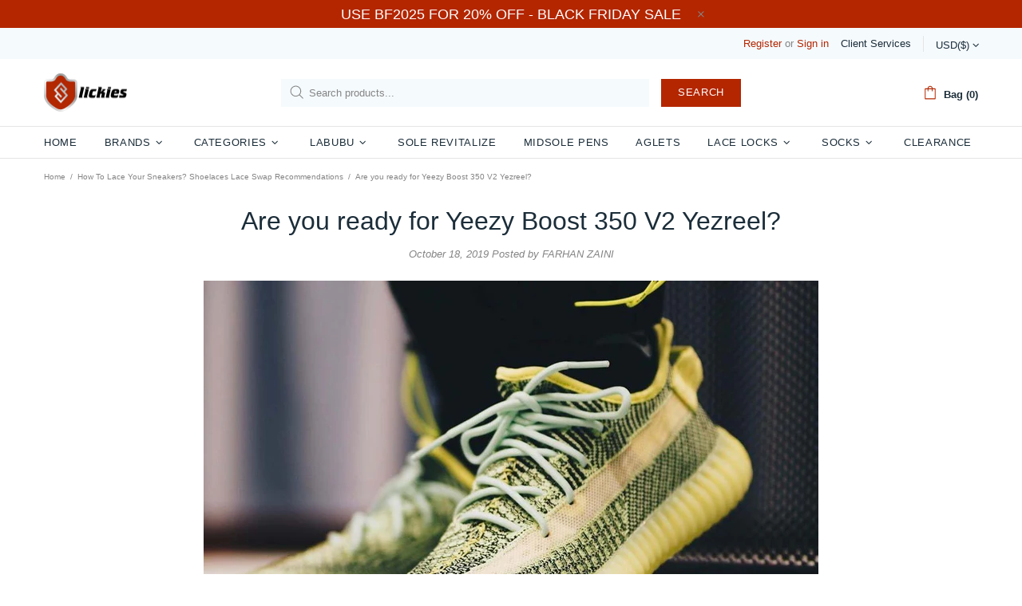

--- FILE ---
content_type: application/javascript
request_url: https://tags.rvere.com/tags/tagmanager.slickies.myshopify.com.js?v=3
body_size: 4772
content:
!function(){"use strict";function w(t){return function(t){if(Array.isArray(t)){for(var e=0,r=new Array(t.length);e<t.length;e++)r[e]=t[e];return r}}(t)||function(t){if(Symbol.iterator in Object(t)||"[object Arguments]"===Object.prototype.toString.call(t))return Array.from(t)}(t)||function(){throw new TypeError("Invalid attempt to spread non-iterable instance")}()}!function i(a,o,c){function u(r,t){if(!o[r]){if(!a[r]){var e="function"==typeof require&&require;if(!t&&e)return e(r,!0);if(d)return d(r,!0);throw new Error("Cannot find module '"+r+"'")}var n=o[r]={exports:{}};a[r][0].call(n.exports,function(t){var e=a[r][1][t];return u(e||t)},n,n.exports,i,a,o,c)}return o[r].exports}for(var d="function"==typeof require&&require,t=0;t<c.length;t++)u(c[t]);return u}({1:[function(t,e,r){var n=t("./utils"),c=n.getAddedCartItem,u=n.storeCart,d=n.createCartItem,p={GO_TO_CART:"GO_TO_CART",INITIATE_CHECKOUT:"INITIATE_CHECKOUT",ADD_TO_CART:"ADD_TO_CART"},s={CART_UPDATE:"CART_UPDATE",CART_ADD:"CART_ADD",CART_NOOP:"CART_NOOP"},i=new Set;function v(t){return i.add(t)}function m(t){return i.has(t)}function l(t,e){var r=document.getElementsByTagName(t),n=[],i=!0,a=!1,o=void 0;try{for(var c,u=r[Symbol.iterator]();!(i=(c=u.next()).done);i=!0){var d=c.value;d.textContent.toUpperCase()==e.toUpperCase()&&n.push(d)}}catch(t){a=!0,o=t}finally{try{i||null==u.return||u.return()}finally{if(a)throw o}}return n}function f(t){return"/cart/update.js"==t||"/cart/update.js/"==t||"/cart/change.js"==t||"/cart/change.js/"==t||"/cart/clear.js"==t||"/cart/clear.js/"==t?s.CART_UPDATE:"/cart/add.js"==t||"/cart/add"==t||"/cart/add.js/"==t?s.CART_ADD:s.CART_NOOP}function h(u){var n;window.self.fetch&&(window.fetch=(n=window.fetch,function(){for(var t=arguments.length,e=new Array(t),r=0;r<t;r++)e[r]=arguments[r];return function(e){for(var t=arguments.length,r=new Array(1<t?t-1:0),n=1;n<t;n++)r[n-1]=arguments[n];var i=function(t,e){var r=null!=e&&"POST"===e.method;return{addToCartAction:f(t),isPostRequest:r}}.apply(void 0,r),a=i.addToCartAction,o=i.isPostRequest,c=Promise.resolve(r);return c=(c=c.then(function(t){return e.apply(void 0,w(t))})).then(function(t){return o&&(a===s.CART_UPDATE?y(u,!1):a==s.CART_ADD&&y(u,!0)),t})}.apply(void 0,[n].concat(e))}))}function y(i,a){var o=window.$ShopVariables||{};fetch("/cart.js").then(function(t){return t.json()}).then(function(t){var e=o.cart.items;o.cart={product_ids:t.items.map(function(t){return t.product_id}),variant_ids:t.items.map(function(t){return t.variant_id}),item_count:t.item_count,total_price:(t.total_price/100).toFixed(2)};var r=t.items.map(function(t){var e=d(t);return e.price=(e.price/100).toFixed(2),e}),n=c(e,r);o.AddedToCart=n,o.cart.items=r,u(o.cart.items),a&&i()})}function _(t){if(!m(p.INITIATE_CHECKOUT)){var e=document.querySelectorAll("[name='checkout'], [id='checkout']");if(0==e.length&&(e=l("button","Check Out")),0==e.length&&(e=l("button","Checkout")),0<e.length){v(p.INITIATE_CHECKOUT);var r=!0,n=!1,i=void 0;try{for(var a,o=e[Symbol.iterator]();!(r=(a=o.next()).done);r=!0){a.value.addEventListener("click",function(){t()})}}catch(t){n=!0,i=t}finally{try{r||null==o.return||o.return()}finally{if(n)throw i}}}}}function g(t){for(var e=0;e<3;e++)setTimeout(t,1e3*(e+1))}e.exports=function(a,o){return new Promise(function(t,e){var r=a.built_in.InitiateCheckout||[];g(function(){return _(function(){return o(r)})});var i,n=a.built_in.AddToCart||[];i=function(){o(n),g(function(){return _(function(){return o(r)})})},new Promise(function(t,e){var n=window.XMLHttpRequest.prototype.send;window.XMLHttpRequest.prototype.send=function(t){var e=n.apply(this,arguments);if("POST"==this._method){var r=f(this._url);r===s.CART_UPDATE?this.addEventListener("load",function(){y(i,!1)}):r==s.CART_ADD&&this.addEventListener("load",function(){y(i,!0)})}return e}}),h(function(){o(n),g(function(){return _(function(){return o(r)})})}),function(t){if(!m(p.GO_TO_CART)){var e=document.getElementsByClassName("cart-toggle");if(!e){var r=document.getElementsByTagName("a"),n=!0,i=!(e=[]),a=void 0;try{for(var o,c=r[Symbol.iterator]();!(n=(o=c.next()).done);n=!0){var u=o.value;u.href.endsWith("/cart")&&e.push(u)}}catch(t){i=!0,a=t}finally{try{n||null==c.return||c.return()}finally{if(i)throw a}}}if(0<e.length){v(p.GO_TO_CART);var d=!0,s=!1,l=void 0;try{for(var f,h=e[Symbol.iterator]();!(d=(f=h.next()).done);d=!0)f.value.addEventListener("click",function(){return t()})}catch(t){s=!0,l=t}finally{try{d||null==h.return||h.return()}finally{if(s)throw l}}}}}(function(){g(function(){return _(function(){return o(r)})})})})}},{"./utils":3}],2:[function(t,e,r){var n,i=t("./eventlistener"),a=t("./utils"),o=a.storeCart,c=a.readStoredCart,u=a.getAddedCartItem,s={"tag_trigger_map": {"11709": [14091], "11710": [14092], "11711": [14093], "11712": [14094], "11713": [14095], "11714": [14096], "11715": [14097], "11716": [14098], "11717": [14099], "11718": [14100, 14101], "11719": [14102]}, "tags": {"11709": {"id": 11709, "script": "<script>\n    !function(w,d){if(!w.rdt){var p=w.rdt=function(){\n        p.sendEvent?p.sendEvent.apply(p,arguments):p.callQueue.push(arguments)\n    };\n    p.callQueue=[];\n    var t=d.createElement(\"script\");\n    t.src=\"https://www.redditstatic.com/ads/pixel.js\",\n    t.async=!0;\n    var s=d.getElementsByTagName(\"script\")[0];\n    s.parentNode.insertBefore(t,s)}}(window,document);\n    rdt('init', 't2_7kt9q34m');\n</script>", "enabled": true, "title": "Reddit Initialize Pixel", "label": "reddit", "is_initiation": true}, "11710": {"id": 11710, "script": "<script>\n    rdt('track', 'PageVisit');\n</script>", "enabled": true, "title": "Reddit Pixel: PageView", "label": "reddit", "is_initiation": false}, "11711": {"id": 11711, "script": "<script>\n    rdt('track', 'ViewContent');\n</script>", "enabled": true, "title": "Reddit Pixel: ViewContent", "label": "reddit", "is_initiation": false}, "11712": {"id": 11712, "script": "<script>\n    rdt('track', 'Search');\n</script>", "enabled": true, "title": "Reddit Pixel: Search", "label": "reddit", "is_initiation": false}, "11713": {"id": 11713, "script": "<script>\n    rdt('track', 'AddToCart');\n</script>", "enabled": true, "title": "Reddit Pixel: AddToCart", "label": "reddit", "is_initiation": false}, "11714": {"id": 11714, "script": "<script>\n    rdt('track', 'Purchase');\n</script>", "enabled": true, "title": "Reddit Pixel: Purchase", "label": "reddit", "is_initiation": false}, "11715": {"id": 11715, "script": "<script>\n    !function (w, d, t) {\n        w.TiktokAnalyticsObject=t;var ttq=w[t]=w[t]||[];ttq.methods=[\"page\",\"track\",\"identify\",\"instances\",\"debug\",\"on\",\"off\",\"once\",\"ready\",\"alias\",\"group\",\"enableCookie\",\"disableCookie\"],ttq.setAndDefer=function(t,e){t[e]=function(){t.push([e].concat(Array.prototype.slice.call(arguments,0)))}};for(var i=0;i<ttq.methods.length;i++)ttq.setAndDefer(ttq,ttq.methods[i]);ttq.instance=function(t){for(var e=ttq._i[t]||[],n=0;n<ttq.methods.length;n++)ttq.setAndDefer(e,ttq.methods[n]);return e},ttq.load=function(e,n){var i=\"https://analytics.tiktok.com/i18n/pixel/events.js\";ttq._i=ttq._i||{},ttq._i[e]=[],ttq._i[e]._u=i,ttq._t=ttq._t||{},ttq._t[e]=+new Date,ttq._o=ttq._o||{},ttq._o[e]=n||{};n=document.createElement(\"script\");n.type=\"text/javascript\",n.async=!0,n.src=i+\"?sdkid=\"+e+\"&lib=\"+t;e=document.getElementsByTagName(\"script\")[0];e.parentNode.insertBefore(n,e)};\n        ttq.load('C42ANQVMUHOL390GUT90');\n        ttq.page();\n    }(window, document, 'ttq');\n</script>", "enabled": true, "title": "TikTok Initialize Pixel", "label": "tiktok", "is_initiation": true}, "11716": {"id": 11716, "script": "<script>\n    ttq.track('ViewContent', {\n        content_type: 'product',\n        content_id: $ShopVariables.product.id,\n        content_name: $ShopVariables.selectedVariant.name,\n        content_category: $ShopVariables.product.type,\n        currency: $ShopVariables.currency,\n        price: $ShopVariables.selectedVariant.price,\n        value: $ShopVariables.selectedVariant.price,\n    });\n</script>", "enabled": true, "title": "TikTok Pixel: ViewContent", "label": "tiktok", "is_initiation": false}, "11717": {"id": 11717, "script": "<script>\n    ttq.track('AddToCart', {\n        content_type: 'product',\n        content_id: $ShopVariables.AddedToCart.product_id,\n        content_name: $ShopVariables.AddedToCart.title,\n        quantity: $ShopVariables.AddedToCart.quantity,\n        price: $ShopVariables.AddedToCart.price,\n        value: $ShopVariables.AddedToCart.price,\n        currency: $ShopVariables.currency,\n    });\n</script>", "enabled": true, "title": "TikTok Pixel: AddToCart", "label": "tiktok", "is_initiation": false}, "11718": {"id": 11718, "script": "<script>\n    ttq.track('CompletePayment', {\n        content_type: 'product_group',\n        contents: $ShopVariables.order.product_ids,\n        value: $ShopVariables.order.subtotal_price,\n        quantity: $ShopVariables.order.num_items,\n        currency: $ShopVariables.order.currency,\n    });\n</script>", "enabled": true, "title": "TikTok Pixel: Purchase", "label": "tiktok", "is_initiation": false}, "11719": {"id": 11719, "script": "<script>\n    ttq.track('InitiateCheckout', {\n        content_type: 'product_group',\n        contents: $ShopVariables.cart.product_ids,\n        value: $ShopVariables.cart.total_price,\n        quantity: $ShopVariables.cart.item_count,\n        currency: $ShopVariables.currency,\n    })\n</script>", "enabled": true, "title": "TikTok Pixel: InitiateCheckout", "label": "tiktok", "is_initiation": false}}, "triggers": {"built_in": {"HeadTag": [{"id": 14091, "type": "built_in", "tag_id": 11709, "trigger_type": "HeadTag", "trigger_value": {}}, {"id": 14097, "type": "built_in", "tag_id": 11715, "trigger_type": "HeadTag", "trigger_value": {}}], "PageView": [{"id": 14092, "type": "built_in", "tag_id": 11710, "trigger_type": "PageView", "trigger_value": {}}], "ViewContent": [{"id": 14093, "type": "built_in", "tag_id": 11711, "trigger_type": "ViewContent", "trigger_value": {}}, {"id": 14098, "type": "built_in", "tag_id": 11716, "trigger_type": "ViewContent", "trigger_value": {}}], "Search": [{"id": 14094, "type": "built_in", "tag_id": 11712, "trigger_type": "Search", "trigger_value": {}}], "AddToCart": [{"id": 14095, "type": "built_in", "tag_id": 11713, "trigger_type": "AddToCart", "trigger_value": {}}, {"id": 14099, "type": "built_in", "tag_id": 11717, "trigger_type": "AddToCart", "trigger_value": {}}], "Purchase": [{"id": 14096, "type": "built_in", "tag_id": 11714, "trigger_type": "Purchase", "trigger_value": {}}, {"id": 14101, "type": "built_in", "tag_id": 11718, "trigger_type": "Purchase", "trigger_value": {}}], "AfterScriptLoads": [{"id": 14100, "type": "built_in", "tag_id": 11718, "trigger_type": "AfterScriptLoads", "trigger_value": {"tag_id": 11715}}], "InitiateCheckout": [{"id": 14102, "type": "built_in", "tag_id": 11719, "trigger_type": "InitiateCheckout", "trigger_value": {}}]}}},d=(n={},Object.keys(s.tag_trigger_map).forEach(function(t){var e=s.tag_trigger_map[t];n[t]=new Set(e)}),n);function l(t){!function(){var t=window.ShopifyAnalytics||{},e=window.Shopify||{},r=t.meta||{},n=new URLSearchParams(window.location.search);if($ShopVariables.page=r.page,$ShopVariables.product=r.product,$ShopVariables.product){$ShopVariables.selectedVariant=$ShopVariables.product.variants[0];var i=n.get("variant");if(i){var a=$ShopVariables.product.variants.filter(function(t){return t.id===i});1==a.length&&($ShopVariables.selectedVariant=a[0])}$ShopVariables.selectedVariant.price=($ShopVariables.selectedVariant.price/100).toFixed(2)}$ShopVariables.order=e.checkout?{subtotal_price:e.checkout.subtotal_price,total_price:e.checkout.total_price,total_tax:e.checkout.total_tax,total_shipping:(e.checkout.shipping_rate||{}).price,currency:e.checkout.presentment_currency?e.checkout.presentment_currency:e.checkout.currency,num_items:e.checkout.line_items.length,line_items:e.checkout.line_items,product_ids:e.checkout.line_items.map(function(t){return t.product_id}),variant_ids:e.checkout.line_items.map(function(t){return t.variant_id}),order_id:e.checkout.order_id,email:e.checkout.email,phone:function(t){var e;t.phone?e=t.phone:t.shipping_address&&t.shipping_address.phone?e=t.shipping_address.phone:t.billing_address&&t.billing_address.phone&&(e=t.billing_address.phone);return e}(e.checkout)}:{line_items:[]},$ShopVariables.searchString=n.get("q")||""}(),m(t),function(){if(function(){var t=window.location.pathname,e=s.triggers.url;if(e){var r,n,i=!0,a=!1,o=void 0;try{for(var c,u=e[Symbol.iterator]();!(i=(c=u.next()).done);i=!0){var d=c.value;"wildcard"==d.match_type&&(r=t,n=d.match_value,new RegExp("^"+n.split("*").join(".*")+"$").test(r)&&m([d])),"contains"==d.match_type&&t.includes(d.match_value)&&m([d]),"starts_with"==d.match_type&&t.startsWith(d.match_value)&&m([d]),"ends_with"==d.match_type&&t.endsWith(d.match_value)&&m([d])}}catch(t){a=!0,o=t}finally{try{i||null==u.return||u.return()}finally{if(a)throw o}}}}(),m(v("PageView")),document.URL.includes("search")){var t=new URLSearchParams(window.location.search),e=(t.get("q"),v("Search"));m(e)}if(document.URL.includes("products/")){var r=v("ViewContent");m(r)}if(window.Shopify&&window.Shopify.checkout&&document.URL.includes("checkouts")){var n=v("Purchase");m(n)}}(),i(s.triggers,m)}function f(t,e){"built_in"==t.type&&"BodyTag"==t.trigger_type?document.body.appendChild(e):document.head.appendChild(e)}function h(n,i){return new Promise(function(t,e){if("SCRIPT"===i.nodeName.toUpperCase()){var r=document.createElement("script");r.type="text/javascript",i.src?(r.async=!!i.async,r.src=i.src,r.onload=t,r.onerror=e,r.onreadystatechange=function(){"complete"==this.readyState&&t()},f(n,r)):(r.textContent=i.innerText,f(n,r),t())}else f(n,i),t()})}function p(r,n){var t=document.createElement("div");(t.innerHTML=n.script,d[n.id].delete(r.id),0<d[n.id].size)||Array.from(t.children).reduce(function(t,e){return t.then(function(t){return h(r,e)}).catch(function(t){return h(r,e)})},Promise.resolve()).then(function(t){var e;e=n,m(v("AfterScriptLoads").filter(function(t){return t.trigger_value.tag_id==e.id}))})}function v(t){return s.triggers.built_in[t]||[]}function m(t){var e=!0,r=!1,n=void 0;try{for(var i,a=t[Symbol.iterator]();!(e=(i=a.next()).done);e=!0){var o=i.value;p(o,s.tags[o.tag_id])}}catch(t){r=!0,n=t}finally{try{e||null==a.return||a.return()}finally{if(r)throw n}}}!function(){window.$ShopVariables=window.$ShopVariables||{},window.Shopify&&Shopify.currency&&($ShopVariables.currency=Shopify.currency.active);t=v("HeadTag"),e=v("BodyTag"),m(t),m(e);var t,e;var r=function(){if(document.URL.includes("checkouts")||document.URL.includes("orders"))return[];var t,e=c();t=e?u("EMPTY"==e?[]:e,$ShopVariables.cart.items):null;$ShopVariables.AddedToCart=t;var r=[];t&&(r=v("AddToCart"));return o($ShopVariables.cart.items),r}();"complete"==window.document.readyState?l(r):window.attachEvent?window.attachEvent("onload",function(){l(r)},{once:!0}):window.addEventListener("load",function(){l(r)},{once:!0})}()},{"./eventlistener":1,"./utils":3}],3:[function(t,e,r){var n="civil-pixels-cart";function i(t){var e={},r=!0,n=!1,i=void 0;try{for(var a,o=t[Symbol.iterator]();!(r=(a=o.next()).done);r=!0){var c=a.value;e[c.id]=c}}catch(t){n=!0,i=t}finally{try{r||null==o.return||o.return()}finally{if(n)throw i}}return e}function u(t){return{id:t.id,product_id:t.product_id,title:t.title,product_type:t.product_type,price:t.price,quantity:t.quantity}}e.exports={createCookie:function(t,e,r){var n="";if(r){var i=new Date;i.setTime(i.getTime()+24*r*60*60*1e3),n="; expires="+i.toUTCString()}document.cookie=t+"="+e+n+"; path=/"},readCookie:function(t){for(var e=t+"=",r=document.cookie.split(";"),n=0;n<r.length;n++){for(var i=r[n];" "==i.charAt(0);)i=i.substring(1,i.length);if(0==i.indexOf(e))return i.substring(e.length,i.length)}return null},getAddedCartItem:function(t,e){var r,n,a,o,c;return 0<(r=t?(n=e,a=i(t),o=i(n),c=[],Object.keys(o).forEach(function(t){var e=a[t],r=o[t];if(e){var n=parseInt(r.quantity)-parseInt(e.quantity);if(0<n){var i=u(r);i.quantity=n,c.push(i)}}else c.push(u(r))}),c):e).length?r[0]:null},createCartItem:u,storeCart:function(t){return window.sessionStorage.setItem(n,(e=t)?JSON.stringify(e):"EMPTY");var e},readStoredCart:function(){return"EMPTY"==(t=window.sessionStorage.getItem(n))?"EMPTY":JSON.parse(t);var t}}},{}]},{},[2])}();


--- FILE ---
content_type: text/plain; charset=utf-8
request_url: https://d-ipv6.mmapiws.com/ant_squire
body_size: 162
content:
slickieslaces.com;019be212-84f8-7130-911a-0e64a6aa1796:950eb670ae37224ed2e3aa360de376b797bb20fc